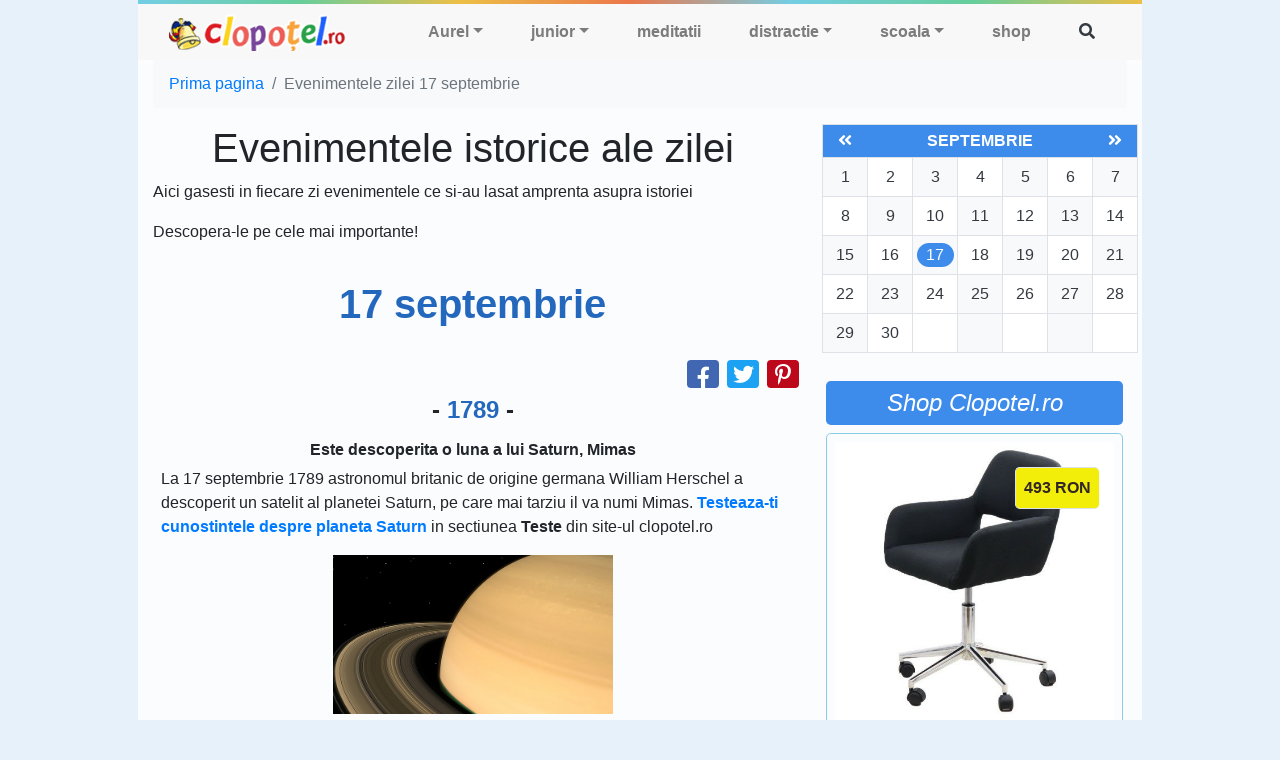

--- FILE ---
content_type: text/html; charset=ISO-8859-2
request_url: https://www.clopotel.ro/evenimentele-zilei/17-septembrie
body_size: 7805
content:

<!doctype html>
<html lang="ro" class="no-js">

<head>
	<meta charset="utf-8">
	<meta name="viewport" content="width=device-width, initial-scale=1.0">

	<title>17 septembrie - Evenimentele istorice ale zilei</title>
	<meta name="description" content="17 septembrie - Evenimentele istorice ale zilei - evenimente ce si-au lasat amprenta asupra istoriei" />
	<meta name="keywords" content="clopotel.ro" />

	<meta name="msapplication-config" content="https://www.clopotel.ro/evenimentele-zilei/assets/img/site/favicons/browserconfig.xml">
	<meta name="theme-color" content="#3d8beb">

	<!-- Favicons -->
	<link rel="apple-touch-icon" href="https://www.clopotel.ro/evenimentele-zilei/assets/img/site/favicons/apple-touch-icon.png" sizes="180x180">
	<link rel="icon" href="https://www.clopotel.ro/evenimentele-zilei/assets/img/site/favicons/favicon-32x32.png" sizes="32x32" type="image/png">
	<link rel="icon" href="https://www.clopotel.ro/evenimentele-zilei/assets/img/site/favicons/favicon-16x16.png" sizes="16x16" type="image/png">
	<link rel="manifest" href="https://www.clopotel.ro/evenimentele-zilei/assets/img/site/favicons/manifest.json">
	<link rel="icon" href="https://www.clopotel.ro/evenimentele-zilei/assets/img/site/favicons/favicon.ico">

	<script async src="https://securepubads.g.doubleclick.net/tag/js/gpt.js"></script>
<script>
    window.googletag = window.googletag || { cmd: [] };
    var interstitial;
    var anchor;
    var leftSideRail;
    var rightSideRail;
    googletag.cmd.push(function() {
        anchor = googletag.defineOutOfPageSlot('/11453545/G1_Clopotel.ro/G1_Clopotel.ro_Anchor',googletag.enums.OutOfPageFormat.BOTTOM_ANCHOR);
        interstitial    = googletag.defineOutOfPageSlot('/11453545/G1_Clopotel.ro/G1_Clopotel.ro_Interstitial',googletag.enums.OutOfPageFormat.INTERSTITIAL);
        leftSideRail    = googletag.defineOutOfPageSlot('/11453545/G1_Clopotel.ro/G1_Clopotel.ro_LeftSideRail', googletag.enums.OutOfPageFormat.LEFT_SIDE_RAIL);
        rightSideRail   = googletag.defineOutOfPageSlot('/11453545/G1_Clopotel.ro/G1_Clopotel.ro_RightSideRail', googletag.enums.OutOfPageFormat.RIGHT_SIDE_RAIL);

        if (anchor) {anchor.addService(googletag.pubads());}
        if (interstitial) {interstitial.addService(googletag.pubads());}
        if (leftSideRail) leftSideRail.addService(googletag.pubads());
        if (rightSideRail) rightSideRail.addService(googletag.pubads());

        googletag.pubads().enableSingleRequest();
        googletag.pubads().collapseEmptyDivs();
        googletag.pubads().setCentering(true);
        googletag.enableServices();
    });
</script>

	<meta property="og:url" content="https://www.clopotel.ro/evenimentele-zilei/17-septembrie" />
<meta property="og:type" content="website" />
<meta property="og:title" content="17 septembrie - Evenimentele istorice ale zilei" />
<meta property="og:description" content="17 septembrie - Evenimentele istorice ale zilei - evenimente ce si-au lasat amprenta asupra istoriei" />
<meta property="og:image" content="https://www.clopotel.ro/evenimentele-zilei/assets/img/no-image.png" />

	<script>document.documentElement.classList.remove("no-js");</script>

	<link href="https://www.clopotel.ro/evenimentele-zilei/assets/css/bootstrap.min.css" rel="stylesheet" media="screen" />

	<link rel="preload" as="font" href="https://www.clopotel.ro/evenimentele-zilei/assets/webfonts/fa-solid-900.woff2" type="font/woff2" crossorigin="anonymous" />
	<link rel="preload" as="font" href="https://www.clopotel.ro/evenimentele-zilei/assets/webfonts/fa-brands-400.woff2" type="font/woff2" crossorigin="anonymous" />
	<link href="https://www.clopotel.ro/evenimentele-zilei/assets/css/fontawesome_site.min.css?v=1" rel="stylesheet" media="screen" />
	
	<!-- Custom styles for this template -->
	<link href="https://www.clopotel.ro/evenimentele-zilei/assets/css/site.css?v=2" rel="stylesheet">
		
	<link rel="preconnect" href="https://www.google-analytics.com" />
<link rel="preconnect" href="https://ajax.googleapis.com" />
<!-- Global site tag (gtag.js) - Google Analytics -->
<script async src="https://www.googletagmanager.com/gtag/js?id=G-7VSKSPFLN6"></script>
<script>
	window.dataLayer = window.dataLayer || [];
	function gtag(){dataLayer.push(arguments);}
	gtag('js', new Date());

	gtag('config', 'G-7VSKSPFLN6');
</script>
<meta name="google-site-verification" content="5ICeeHW1wzQxOv6KlKhIJl2nVKlswQjditb282ocefc" />
</head>
<body>


	    <!-- /11453545/G1_Clopotel.ro/G1_Clopotel.ro_Branding OLD -->
    <div id="div-gpt-ad-1630656695641-0" style="margin:auto; width:1004px;">
	<script>
	    googletag.cmd.push(function() {
		googletag.defineSlot('/11453545/G1_Clopotel.ro/G1_Clopotel.ro_Branding', [1004, 1], 'div-gpt-ad-1630656695641-0').addService(googletag.pubads());
		googletag.display('div-gpt-ad-1630656695641-0');
	    });
	</script>
    </div>
	<div class="min-h-60p container-navbar-to-sticky">
		<div class="container site-width navbar-to-sticky">
			<div class="row color-bar"></div>
			<nav class="navbar navbar-expand-lg navbar-light">
				<a class="navbar-brand" href="https://www.clopotel.ro/" title="clopotel.ro">clopotel.ro</a>
				<button class="navbar-toggler" type="button" data-toggle="collapse" data-target="#navbarNav" aria-controls="navbarNav" aria-expanded="false" aria-label="Toggle navigation">
					<span class="navbar-toggler-icon"></span>
				</button>
				<div class="collapse navbar-collapse" id="navbarNav">
					<ul class="navbar-nav ml-auto" id="navAccordion"><li class="nav-item mr-xl-3 "><a class="nav-link shadow-none px-3 font-weight-bold text-black mr-3 mr-lg-0 dropdown-toggle collapsed" href="#collapseMenu1" title="Aurel"  data-toggle="collapse" role="button" aria-expanded="false" aria-controls="collapseMenu1">Aurel</a><div class="position-lg-absolute w-100 collapse" id="collapseMenu1" style="background-color: #edbf47;z-index: 100;left: 0;" data-parent="#navAccordion"><div class="container"><div class="row w-100 py-lg-2"><div class="col-12 col-lg-3 d-flex my-2 my-lg-3"><a class="text-white" href="https://www.clopotel.ro/jurnal/aurel.php" title="Lumea lui Aurel">Lumea lui Aurel</a></div><div class="col-12 col-lg-3 d-flex my-2 my-lg-3"><a class="text-white" href="https://www.clopotel.ro/intrebari-si-raspunsuri/" title="Intrebari si raspunsuri">Intrebari si raspunsuri</a></div><div class="col-12 col-lg-3 d-flex my-2 my-lg-3"><a class="text-white" href="https://www.clopotel.ro/stiri/" title="Afla ca sa stii">Afla ca sa stii</a></div><div class="col-12 col-lg-3 d-flex my-2 my-lg-3"><a class="text-white" href="https://www.clopotel.ro/pentru_scoala/diplome_modele/diplome/" title="Diplome si orare">Diplome si orare</a></div></div></div></div></li><li class="nav-item mr-xl-3 "><a class="nav-link shadow-none px-3 font-weight-bold text-black mr-3 mr-lg-0 dropdown-toggle collapsed" href="#collapseMenu2" title="junior"  data-toggle="collapse" role="button" aria-expanded="false" aria-controls="collapseMenu2">junior</a><div class="position-lg-absolute w-100 collapse" id="collapseMenu2" style="background-color: #ec774b;z-index: 100;left: 0;" data-parent="#navAccordion"><div class="container"><div class="row w-100 py-lg-2"><div class="col-12 col-lg-3 d-flex my-2 my-lg-3"><a class="text-white" href="https://junior.clopotel.ro/" title="Prima pagina">Prima pagina</a></div><div class="col-12 col-lg-3 d-flex my-2 my-lg-3"><a class="text-white" href="https://junior.clopotel.ro/jocuri-pentru-copii/" title="Jocuri">Jocuri</a></div><div class="col-12 col-lg-3 d-flex my-2 my-lg-3"><a class="text-white" href="https://junior.clopotel.ro/teste/" title="Teste">Teste</a></div><div class="col-12 col-lg-3 d-flex my-2 my-lg-3"><a class="text-white" href="https://junior.clopotel.ro/planse-de-colorat/" title="Planse de colorat">Planse de colorat</a></div></div></div></div></li><li class="nav-item mr-xl-3 "><a class="nav-link shadow-none px-3 font-weight-bold text-black mr-3 mr-lg-0 " href="https://www.clopotel.ro/meditatii-online/" title="meditatii" >meditatii</a></li><li class="nav-item mr-xl-3 "><a class="nav-link shadow-none px-3 font-weight-bold text-black mr-3 mr-lg-0 dropdown-toggle collapsed" href="#collapseMenu4" title="distractie"  data-toggle="collapse" role="button" aria-expanded="false" aria-controls="collapseMenu4">distractie</a><div class="position-lg-absolute w-100 collapse" id="collapseMenu4" style="background-color: #e16c6c;z-index: 100;left: 0;" data-parent="#navAccordion"><div class="container"><div class="row w-100 py-lg-2"><div class="col-12 col-lg-3 d-flex my-2 my-lg-3"><a class="text-white" href="https://www.clopotel.ro/fun/chestii_distractive.html" title="Chestii distractive">Prima pagina</a></div><div class="col-12 col-lg-3 d-flex my-2 my-lg-3"><a class="text-white" href="https://www.clopotel.ro/funny/teste/teste-online" title="Teste">Teste</a></div><div class="col-12 col-lg-3 d-flex my-2 my-lg-3"><a class="text-white" href="https://jocuri.clopotel.ro/" title="jocuri">Jocuri</a></div><div class="col-12 col-lg-3 d-flex my-2 my-lg-3"><a class="text-white" href="https://www.clopotel.ro/utile/horoscop/temperamentul_copiilor.html" title="Horoscop">Horoscop</a></div><div class="col-12 col-lg-3 d-flex my-2 my-lg-3"><a class="text-white" href="https://www.clopotel.ro/fun/bancuri.html" title="Bancuri">Bancuri</a></div><div class="col-12 col-lg-3 d-flex my-2 my-lg-3"><a class="text-white" href="https://www.clopotel.ro/fun/ghicitori.html" title="Ghicitori">Ghicitori</a></div><div class="col-12 col-lg-3 d-flex my-2 my-lg-3"><a class="text-white" href="https://www.clopotel.ro/fun/perle.html" title="Perle">Perle</a></div><div class="col-12 col-lg-3 d-flex my-2 my-lg-3"><a class="text-white" href="https://www.clopotel.ro/utile/film/filme.html" title="Cinema">Cinema</a></div><div class="col-12 col-lg-3 d-flex my-2 my-lg-3"><a class="text-white" href="https://www.clopotel.ro/fun/basme_si_povesti.html" title="Basme si povesti">Basme si povesti</a></div><div class="col-12 col-lg-3 d-flex my-2 my-lg-3"><a class="text-white" href="https://www.clopotel.ro/educatie/de-capul-tau.html" title="De Capul Tau">De Capul Tau</a></div><div class="col-12 col-lg-3 d-flex my-2 my-lg-3"><a class="text-white" href="https://www.clopotel.ro/vedete/" title="Vedete">Vedete</a></div><div class="col-12 col-lg-3 d-flex my-2 my-lg-3"><a class="text-white" href="https://www.clopotel.ro/utile/pietre/pietre_pretioase.html" title="Pietre pretioase">Pietre pretioase</a></div></div></div></div></li><li class="nav-item mr-xl-3 "><a class="nav-link shadow-none px-3 font-weight-bold text-black mr-3 mr-lg-0 dropdown-toggle collapsed" href="#collapseMenu5" title="scoala"  data-toggle="collapse" role="button" aria-expanded="false" aria-controls="collapseMenu5">scoala</a><div class="position-lg-absolute w-100 collapse" id="collapseMenu5" style="background-color: #6fc191;z-index: 100;left: 0;" data-parent="#navAccordion"><div class="container"><div class="row w-100 py-lg-2"><div class="col-12 col-lg-3 d-flex my-2 my-lg-3"><a class="text-white" href="https://referat.clopotel.ro/" title="Referate">Referate</a></div><div class="col-12 col-lg-3 d-flex my-2 my-lg-3"><a class="text-white" href="https://www.clopotel.ro/utile/news/stiri.html" title="Stiri Educatie">Stiri Educatie</a></div><div class="col-12 col-lg-3 d-flex my-2 my-lg-3"><a class="text-white" href="https://www.clopotel.ro/evenimentele-zilei/" title="Evenimente istorice" rel="nofollow">Evenimente istorice</a></div><div class="col-12 col-lg-3 d-flex my-2 my-lg-3"><a class="text-white" href="https://www.clopotel.ro/enciclopedia/index_enciclopedie.html" title="Enciclopedie">Enciclopedie</a></div><div class="col-12 col-lg-3 d-flex my-2 my-lg-3"><a class="text-white" href="https://www.clopotel.ro/utile/dictionar/index_ro.html" title="Dictionar ilustrat">Dictionar ilustrat</a></div><div class="col-12 col-lg-3 d-flex my-2 my-lg-3"><a class="text-white" href="https://www.clopotel.ro/educatie/dictionar/dictionar.php" title="Dictionar Rom-Eng">Dictionar Rom-Eng</a></div><div class="col-12 col-lg-3 d-flex my-2 my-lg-3"><a class="text-white" href="https://www.clopotel.ro/fun/basme_si_povesti.html" title="Basme si povesti">Basme si povesti</a></div><div class="col-12 col-lg-3 d-flex my-2 my-lg-3"><a class="text-white" href="https://www.clopotel.ro/pentru_scoala/diplome_modele/diplome/" title="Diplome si orare">Diplome si orare</a></div><div class="col-12 col-lg-3 d-flex my-2 my-lg-3"><a class="text-white" href="https://www.clopotel.ro/educatie/o_pastila_de_bun_simt.html" title="O Pastila de Bun Simt">O Pastila de Bun Simt</a></div><div class="col-12 col-lg-3 d-flex my-2 my-lg-3"><a class="text-white" href="https://www.clopotel.ro/intrebari-si-raspunsuri/" title="Intrebari si raspunsuri">Intrebari si raspunsuri</a></div><div class="col-12 col-lg-3 d-flex my-2 my-lg-3"><a class="text-white" href="https://www.clopotel.ro/edu/invatamant/Evaluare_Nationala/" title="Evaluare Nationala">Evaluare Nationala</a></div><div class="col-12 col-lg-3 d-flex my-2 my-lg-3"><a class="text-white" href="https://www.clopotel.ro/edu/invatamant/Bacalaureat/" title="Bacalaureat">Bacalaureat</a></div><div class="col-12 col-lg-3 d-flex my-2 my-lg-3"><a class="text-white" href="https://www.clopotel.ro/edu/poezii.html" title="Poezii">Poezii</a></div></div></div></div></li><li class="nav-item mr-xl-3 "><a class="nav-link shadow-none px-3 font-weight-bold text-black mr-3 mr-lg-0 " href="https://shop.clopotel.ro/" title="shop" >shop</a></li><li class="nav-item dropdown"><a class="nav-link rounded-top px-3 font-weight-bold d-none d-lg-block" id="navbarSearch" role="button" data-toggle="dropdown" aria-haspopup="true" aria-expanded="false" href="#" title="Cautare"><i class="fas fa-search text-dark"></i></a><div class="dropdown-menu m-0 border-0 p-1 min-w-250p d-block d-lg-show bg-white gray-shadow" id="navbarSearchContent" aria-labelledby="navbarSearch"><form method="get" action="https://www.clopotel.ro/special/index.php" id="nav_search"><input type="hidden" name="module" value="custom_search" /><input type="hidden" name="cx" value="016416123230758974870:sfvjpqgof3s" /><input type="hidden" name="cof" value="FORID:11" /><input type="hidden" name="ie" value="UTF-8" /><div class="input-group min-w-250p"><input type="text" class="form-control border-0" name="q" placeholder="Cauta in site ..." aria-label="Cauta in site ..." aria-describedby="button-addon-search" required="required" minlength="3" pattern="[a-zA-Z 0-9~%.:_\-]{3,}" /><div class="input-group-append" id="button-addon-search"><button type="submit" class="btn btn-light" name="search_submit"><i class="fas fa-search text-dark"></i></button></div></div></form></div></li></ul>				</div>
			</nav>
		</div>
	</div>

	<div id='div-gpt-ad-1690798975195-0' style='width: 970px; height: 250px; margin:auto;'>
    <script>
        googletag.cmd.push(function() {
    	    googletag.defineSlot('/11453545/G1_Clopotel.ro/G1_Clopotel.ro_Billboard', [970, 250], 'div-gpt-ad-1690798975195-0').addService(googletag.pubads());
            googletag.display('div-gpt-ad-1690798975195-0');
        });
    </script>
</div>
	<div class="container site-width bg-translucent-8"><div class="row"><div class="col-12">
<nav aria-label="breadcrumb">
	<ol class="breadcrumb bg-light" itemscope itemtype="https://schema.org/BreadcrumbList">
			<li class="breadcrumb-item" itemprop="itemListElement" itemscope itemtype="https://schema.org/ListItem"><a href="https://www.clopotel.ro/" itemprop="item"><span itemprop="name">Prima pagina</span><meta itemprop="position" content="1" /></a></li>
			<li class="breadcrumb-item active" aria-current="page" itemprop="itemListElement" itemscope itemtype="https://schema.org/ListItem"><span itemprop="name">Evenimentele zilei 17 septembrie</span><meta itemprop="position" content="2" /></li>
		</ol>
</nav>
</div></div>
<main role="main">
	<div class="row ">
		<div class="col-12 d-block d-lg-none">
			<table class="table table-sm table-bordered">
	<thead>
		<tr>
			<th class="text-center bg-light-blue border-0 text-white">
				<a href="https://www.clopotel.ro/evenimentele-zilei/1-august" title="Evenimentele zilei - 31 august">
					<i class="fas fa-angle-double-left text-white"></i>
				</a>
			</th>
			<th class="text-center bg-light-blue border-0 text-white" colspan="5">SEPTEMBRIE</th>
			<th class="text-center bg-light-blue border-0 text-white">
				<a href="https://www.clopotel.ro/evenimentele-zilei/1-octombrie" title="Evenimentele zilei - 1 octombrie">
					<i class="fas fa-angle-double-right text-white"></i>
				</a>
			</th>
		</tr>
	</thead>
	<tbody>
		<tr>
		<td class="p-0 text-center bg-light"><a class="btn btn-link text-dark" href="https://www.clopotel.ro/evenimentele-zilei/1-septembrie" title="Evenimentele zilei - 1 septembrie">1</a></td><td class="p-0 text-center bg-white"><a class="btn btn-link text-dark" href="https://www.clopotel.ro/evenimentele-zilei/2-septembrie" title="Evenimentele zilei - 2 septembrie">2</a></td><td class="p-0 text-center bg-light"><a class="btn btn-link text-dark" href="https://www.clopotel.ro/evenimentele-zilei/3-septembrie" title="Evenimentele zilei - 3 septembrie">3</a></td><td class="p-0 text-center bg-white"><a class="btn btn-link text-dark" href="https://www.clopotel.ro/evenimentele-zilei/4-septembrie" title="Evenimentele zilei - 4 septembrie">4</a></td><td class="p-0 text-center bg-light"><a class="btn btn-link text-dark" href="https://www.clopotel.ro/evenimentele-zilei/5-septembrie" title="Evenimentele zilei - 5 septembrie">5</a></td><td class="p-0 text-center bg-white"><a class="btn btn-link text-dark" href="https://www.clopotel.ro/evenimentele-zilei/6-septembrie" title="Evenimentele zilei - 6 septembrie">6</a></td><td class="p-0 text-center bg-light"><a class="btn btn-link text-dark" href="https://www.clopotel.ro/evenimentele-zilei/7-septembrie" title="Evenimentele zilei - 7 septembrie">7</a></td></tr><tr><td class="p-0 text-center bg-white"><a class="btn btn-link text-dark" href="https://www.clopotel.ro/evenimentele-zilei/8-septembrie" title="Evenimentele zilei - 8 septembrie">8</a></td><td class="p-0 text-center bg-light"><a class="btn btn-link text-dark" href="https://www.clopotel.ro/evenimentele-zilei/9-septembrie" title="Evenimentele zilei - 9 septembrie">9</a></td><td class="p-0 text-center bg-white"><a class="btn btn-link text-dark" href="https://www.clopotel.ro/evenimentele-zilei/10-septembrie" title="Evenimentele zilei - 10 septembrie">10</a></td><td class="p-0 text-center bg-light"><a class="btn btn-link text-dark" href="https://www.clopotel.ro/evenimentele-zilei/11-septembrie" title="Evenimentele zilei - 11 septembrie">11</a></td><td class="p-0 text-center bg-white"><a class="btn btn-link text-dark" href="https://www.clopotel.ro/evenimentele-zilei/12-septembrie" title="Evenimentele zilei - 12 septembrie">12</a></td><td class="p-0 text-center bg-light"><a class="btn btn-link text-dark" href="https://www.clopotel.ro/evenimentele-zilei/13-septembrie" title="Evenimentele zilei - 13 septembrie">13</a></td><td class="p-0 text-center bg-white"><a class="btn btn-link text-dark" href="https://www.clopotel.ro/evenimentele-zilei/14-septembrie" title="Evenimentele zilei - 14 septembrie">14</a></td></tr><tr><td class="p-0 text-center bg-light"><a class="btn btn-link text-dark" href="https://www.clopotel.ro/evenimentele-zilei/15-septembrie" title="Evenimentele zilei - 15 septembrie">15</a></td><td class="p-0 text-center bg-white"><a class="btn btn-link text-dark" href="https://www.clopotel.ro/evenimentele-zilei/16-septembrie" title="Evenimentele zilei - 16 septembrie">16</a></td><td class="p-0 text-center bg-light" style="vertical-align:middle"><span class="badge badge-pill badge-secondary bg-light-blue font-weight-normal" style="font-size: 100%">17</span></td><td class="p-0 text-center bg-white"><a class="btn btn-link text-dark" href="https://www.clopotel.ro/evenimentele-zilei/18-septembrie" title="Evenimentele zilei - 18 septembrie">18</a></td><td class="p-0 text-center bg-light"><a class="btn btn-link text-dark" href="https://www.clopotel.ro/evenimentele-zilei/19-septembrie" title="Evenimentele zilei - 19 septembrie">19</a></td><td class="p-0 text-center bg-white"><a class="btn btn-link text-dark" href="https://www.clopotel.ro/evenimentele-zilei/20-septembrie" title="Evenimentele zilei - 20 septembrie">20</a></td><td class="p-0 text-center bg-light"><a class="btn btn-link text-dark" href="https://www.clopotel.ro/evenimentele-zilei/21-septembrie" title="Evenimentele zilei - 21 septembrie">21</a></td></tr><tr><td class="p-0 text-center bg-white"><a class="btn btn-link text-dark" href="https://www.clopotel.ro/evenimentele-zilei/22-septembrie" title="Evenimentele zilei - 22 septembrie">22</a></td><td class="p-0 text-center bg-light"><a class="btn btn-link text-dark" href="https://www.clopotel.ro/evenimentele-zilei/23-septembrie" title="Evenimentele zilei - 23 septembrie">23</a></td><td class="p-0 text-center bg-white"><a class="btn btn-link text-dark" href="https://www.clopotel.ro/evenimentele-zilei/24-septembrie" title="Evenimentele zilei - 24 septembrie">24</a></td><td class="p-0 text-center bg-light"><a class="btn btn-link text-dark" href="https://www.clopotel.ro/evenimentele-zilei/25-septembrie" title="Evenimentele zilei - 25 septembrie">25</a></td><td class="p-0 text-center bg-white"><a class="btn btn-link text-dark" href="https://www.clopotel.ro/evenimentele-zilei/26-septembrie" title="Evenimentele zilei - 26 septembrie">26</a></td><td class="p-0 text-center bg-light"><a class="btn btn-link text-dark" href="https://www.clopotel.ro/evenimentele-zilei/27-septembrie" title="Evenimentele zilei - 27 septembrie">27</a></td><td class="p-0 text-center bg-white"><a class="btn btn-link text-dark" href="https://www.clopotel.ro/evenimentele-zilei/28-septembrie" title="Evenimentele zilei - 28 septembrie">28</a></td></tr><tr><td class="p-0 text-center bg-light"><a class="btn btn-link text-dark" href="https://www.clopotel.ro/evenimentele-zilei/29-septembrie" title="Evenimentele zilei - 29 septembrie">29</a></td><td class="p-0 text-center bg-white"><a class="btn btn-link text-dark" href="https://www.clopotel.ro/evenimentele-zilei/30-septembrie" title="Evenimentele zilei - 30 septembrie">30</a></td><td class="text-center bg-white"></td><td class="text-center bg-light"></td><td class="text-center bg-white"></td><td class="text-center bg-light"></td><td class="text-center bg-white"></td>		</tr>
	</tbody>
</table>		</div>
	</div>
	<div class="row">
		<div class="col-lg-8 mb-5">
			<div class="row pb-3 mb-1">
				<div class="col-12">
					<h4 class="text-center h1">Evenimentele istorice ale zilei</h4>
					<p>Aici gasesti in fiecare zi evenimentele ce si-au lasat amprenta asupra istoriei</p>
					<p>Descopera-le pe cele mai importante!</p>
				</div>
			</div>
			
			<div class="row px-2">
				<div class="col-12 mb-4">
					<h1 class="text-center font-weight-bold color-light-blue">17 septembrie</h1>
				</div>
				<div class="col-12">
							<div class="row justify-content-end mb-2">
					<a class="h4 rounded d-inline-block text-center mb-0 ml-2 js-open-window" style="background-color: #4267B2;width: 2rem;"
	href="https://facebook.com/sharer/sharer.php?u=https%3A%2F%2Fwww.clopotel.ro%2Fevenimentele-zilei%2F17-septembrie"
	title="Facebook - Share" target="_blank" rel="noopener">
	<i class="fab fa-facebook-f fa-sm text-white" style="vertical-align: bottom;"></i>
</a>
<a class="h4 rounded d-inline-block text-center mb-0 ml-2 js-open-window" style="background-color: #1DA1F2;width: 2rem;"
	href="https://twitter.com/intent/tweet?via=Clopotelro&amp;text=17+septembrie&amp;url=https%3A%2F%2Fwww.clopotel.ro%2Fevenimentele-zilei%2F17-septembrie"
	title="Twitter - Share" target="_blank" rel="noopener">
	<i class="fab fa-twitter fa-sm text-white"></i>
</a>
<a class="h4 rounded d-inline-block text-center mb-0 ml-2 js-open-window" style="background-color: #BD081C;width: 2rem;"
	href="https://pinterest.com/pin/create/button/?url=https%3A%2F%2Fwww.clopotel.ro%2Fevenimentele-zilei%2F17-septembrie&amp;description=17+septembrie"
	title="Pinterest - Share" target="_blank" rel="noopener">
	<i class="fab fa-pinterest-p fa-sm text-white"></i>
</a>				</div>
									<h2 class="text-center font-weight-bold h4 mb-3">- <span class="color-light-blue">1789</span> -</h2>
								<div class="mb-5">
						<h3 class="text-center font-weight-bold h6">Este descoperita o luna a lui Saturn, Mimas</h3>
			<div><p>La 17 septembrie 1789 astronomul britanic de origine germana William Herschel a descoperit un satelit al planetei Saturn, pe care mai tarziu il va numi Mimas. <a title="Test: Saturn" href="https://www.clopotel.ro/funny/teste/Teste_cultura_generala/Test_de_cultura_generala_Saturn-32464" target="_blank" rel="noopener"><strong>Testeaza-ti cunostintele despre planeta Saturn</strong></a> in sectiunea <strong>Teste</strong> din site-ul clopotel.ro</p>
<p style="text-align: center;"><img src="https://www.clopotel.ro/_files/datafiles/teste/imgs/32464_images.jpg" alt="Saturn" width="280" height="159" /></p></div>					</div>
							</div>
			</div>
					<div class="row d-md-none mb-2 p-0" style="margin-left: -15px;">
			<div class="d-flex flex-column justify-content-center mx-auto mb-2 text-center w-100">
	
	</div>
					</div>
			<div class="row px-2">
				<div class="col-12">
										</div>
				<div class="col-12">
								<h2 class="text-center font-weight-bold h4 mb-3">- <span class="color-light-blue">1823</span> -</h2>
								<div class="mb-5">
						<h3 class="text-center font-weight-bold h6">Se stinge din viata Gheorghe Lazar</h3>
			<div><p>La 17 septembrie 1823 trece in nefiinta Gheorghe Lazar, pedagog, teolog, traducator si inginer roman, considerat fondatorul invatamantului in limba romana din Tara Romaneasca (in 1818 a infiintat in Bucuresti prima scoala cu predare &icirc;n limba romana, Scoala de la Sfantul Sava).&nbsp;</p></div>					</div>
										</div>
				<div class="col-12">
								<h2 class="text-center font-weight-bold h4 mb-3">- <span class="color-light-blue">1939</span> -</h2>
								<div class="mb-5">
						<h3 class="text-center font-weight-bold h6">Primul om care a alergat 10.000 de metri in mai putin de 30 de minute</h3>
			<div><p>La 17 septembrie 1939 finlandezul Taisto Maki devine primul om care a alergat 10.000 de metri (10 kilometri) in mai putin de 30 de minute, mai exact: 29:52.6</p></div>					</div>
										<div class="row justify-content-end mb-2">
					<a class="h4 rounded d-inline-block text-center mb-0 ml-2 js-open-window" style="background-color: #4267B2;width: 2rem;"
	href="https://facebook.com/sharer/sharer.php?u=https%3A%2F%2Fwww.clopotel.ro%2Fevenimentele-zilei%2F17-septembrie"
	title="Facebook - Share" target="_blank" rel="noopener">
	<i class="fab fa-facebook-f fa-sm text-white" style="vertical-align: bottom;"></i>
</a>
<a class="h4 rounded d-inline-block text-center mb-0 ml-2 js-open-window" style="background-color: #1DA1F2;width: 2rem;"
	href="https://twitter.com/intent/tweet?via=Clopotelro&amp;text=17+septembrie&amp;url=https%3A%2F%2Fwww.clopotel.ro%2Fevenimentele-zilei%2F17-septembrie"
	title="Twitter - Share" target="_blank" rel="noopener">
	<i class="fab fa-twitter fa-sm text-white"></i>
</a>
<a class="h4 rounded d-inline-block text-center mb-0 ml-2 js-open-window" style="background-color: #BD081C;width: 2rem;"
	href="https://pinterest.com/pin/create/button/?url=https%3A%2F%2Fwww.clopotel.ro%2Fevenimentele-zilei%2F17-septembrie&amp;description=17+septembrie"
	title="Pinterest - Share" target="_blank" rel="noopener">
	<i class="fab fa-pinterest-p fa-sm text-white"></i>
</a>				</div>
								</div>
			</div>
			<div class="row px-2">
				<div class="col-12 col-md-6 mb-4 text-center">
										<a class="btn btn-link color-light-blue" href="https://www.clopotel.ro/evenimentele-zilei/16-septembrie" title="Evenimentele zilei - 16 septembrie">
						<i class="fas fa-angle-double-left"></i>
						16 septembrie					</a>
				</div>
				<div class="col-12 col-md-6 mb-4 text-center">
										<a class="btn btn-link color-light-blue" href="https://www.clopotel.ro/evenimentele-zilei/18-septembrie" title="Evenimentele zilei - 18 septembrie">
						18 septembrie						<i class="fas fa-angle-double-right"></i>
					</a>
				</div>
			</div>
		</div>
		
		<aside class="col-md-6 mx-md-auto col-lg-4">
	<div class="row"><div class="col-12 d-none d-lg-block"><table class="table table-sm table-bordered">
	<thead>
		<tr>
			<th class="text-center bg-light-blue border-0 text-white">
				<a href="https://www.clopotel.ro/evenimentele-zilei/1-august" title="Evenimentele zilei - 31 august">
					<i class="fas fa-angle-double-left text-white"></i>
				</a>
			</th>
			<th class="text-center bg-light-blue border-0 text-white" colspan="5">SEPTEMBRIE</th>
			<th class="text-center bg-light-blue border-0 text-white">
				<a href="https://www.clopotel.ro/evenimentele-zilei/1-octombrie" title="Evenimentele zilei - 1 octombrie">
					<i class="fas fa-angle-double-right text-white"></i>
				</a>
			</th>
		</tr>
	</thead>
	<tbody>
		<tr>
		<td class="p-0 text-center bg-light"><a class="btn btn-link text-dark" href="https://www.clopotel.ro/evenimentele-zilei/1-septembrie" title="Evenimentele zilei - 1 septembrie">1</a></td><td class="p-0 text-center bg-white"><a class="btn btn-link text-dark" href="https://www.clopotel.ro/evenimentele-zilei/2-septembrie" title="Evenimentele zilei - 2 septembrie">2</a></td><td class="p-0 text-center bg-light"><a class="btn btn-link text-dark" href="https://www.clopotel.ro/evenimentele-zilei/3-septembrie" title="Evenimentele zilei - 3 septembrie">3</a></td><td class="p-0 text-center bg-white"><a class="btn btn-link text-dark" href="https://www.clopotel.ro/evenimentele-zilei/4-septembrie" title="Evenimentele zilei - 4 septembrie">4</a></td><td class="p-0 text-center bg-light"><a class="btn btn-link text-dark" href="https://www.clopotel.ro/evenimentele-zilei/5-septembrie" title="Evenimentele zilei - 5 septembrie">5</a></td><td class="p-0 text-center bg-white"><a class="btn btn-link text-dark" href="https://www.clopotel.ro/evenimentele-zilei/6-septembrie" title="Evenimentele zilei - 6 septembrie">6</a></td><td class="p-0 text-center bg-light"><a class="btn btn-link text-dark" href="https://www.clopotel.ro/evenimentele-zilei/7-septembrie" title="Evenimentele zilei - 7 septembrie">7</a></td></tr><tr><td class="p-0 text-center bg-white"><a class="btn btn-link text-dark" href="https://www.clopotel.ro/evenimentele-zilei/8-septembrie" title="Evenimentele zilei - 8 septembrie">8</a></td><td class="p-0 text-center bg-light"><a class="btn btn-link text-dark" href="https://www.clopotel.ro/evenimentele-zilei/9-septembrie" title="Evenimentele zilei - 9 septembrie">9</a></td><td class="p-0 text-center bg-white"><a class="btn btn-link text-dark" href="https://www.clopotel.ro/evenimentele-zilei/10-septembrie" title="Evenimentele zilei - 10 septembrie">10</a></td><td class="p-0 text-center bg-light"><a class="btn btn-link text-dark" href="https://www.clopotel.ro/evenimentele-zilei/11-septembrie" title="Evenimentele zilei - 11 septembrie">11</a></td><td class="p-0 text-center bg-white"><a class="btn btn-link text-dark" href="https://www.clopotel.ro/evenimentele-zilei/12-septembrie" title="Evenimentele zilei - 12 septembrie">12</a></td><td class="p-0 text-center bg-light"><a class="btn btn-link text-dark" href="https://www.clopotel.ro/evenimentele-zilei/13-septembrie" title="Evenimentele zilei - 13 septembrie">13</a></td><td class="p-0 text-center bg-white"><a class="btn btn-link text-dark" href="https://www.clopotel.ro/evenimentele-zilei/14-septembrie" title="Evenimentele zilei - 14 septembrie">14</a></td></tr><tr><td class="p-0 text-center bg-light"><a class="btn btn-link text-dark" href="https://www.clopotel.ro/evenimentele-zilei/15-septembrie" title="Evenimentele zilei - 15 septembrie">15</a></td><td class="p-0 text-center bg-white"><a class="btn btn-link text-dark" href="https://www.clopotel.ro/evenimentele-zilei/16-septembrie" title="Evenimentele zilei - 16 septembrie">16</a></td><td class="p-0 text-center bg-light" style="vertical-align:middle"><span class="badge badge-pill badge-secondary bg-light-blue font-weight-normal" style="font-size: 100%">17</span></td><td class="p-0 text-center bg-white"><a class="btn btn-link text-dark" href="https://www.clopotel.ro/evenimentele-zilei/18-septembrie" title="Evenimentele zilei - 18 septembrie">18</a></td><td class="p-0 text-center bg-light"><a class="btn btn-link text-dark" href="https://www.clopotel.ro/evenimentele-zilei/19-septembrie" title="Evenimentele zilei - 19 septembrie">19</a></td><td class="p-0 text-center bg-white"><a class="btn btn-link text-dark" href="https://www.clopotel.ro/evenimentele-zilei/20-septembrie" title="Evenimentele zilei - 20 septembrie">20</a></td><td class="p-0 text-center bg-light"><a class="btn btn-link text-dark" href="https://www.clopotel.ro/evenimentele-zilei/21-septembrie" title="Evenimentele zilei - 21 septembrie">21</a></td></tr><tr><td class="p-0 text-center bg-white"><a class="btn btn-link text-dark" href="https://www.clopotel.ro/evenimentele-zilei/22-septembrie" title="Evenimentele zilei - 22 septembrie">22</a></td><td class="p-0 text-center bg-light"><a class="btn btn-link text-dark" href="https://www.clopotel.ro/evenimentele-zilei/23-septembrie" title="Evenimentele zilei - 23 septembrie">23</a></td><td class="p-0 text-center bg-white"><a class="btn btn-link text-dark" href="https://www.clopotel.ro/evenimentele-zilei/24-septembrie" title="Evenimentele zilei - 24 septembrie">24</a></td><td class="p-0 text-center bg-light"><a class="btn btn-link text-dark" href="https://www.clopotel.ro/evenimentele-zilei/25-septembrie" title="Evenimentele zilei - 25 septembrie">25</a></td><td class="p-0 text-center bg-white"><a class="btn btn-link text-dark" href="https://www.clopotel.ro/evenimentele-zilei/26-septembrie" title="Evenimentele zilei - 26 septembrie">26</a></td><td class="p-0 text-center bg-light"><a class="btn btn-link text-dark" href="https://www.clopotel.ro/evenimentele-zilei/27-septembrie" title="Evenimentele zilei - 27 septembrie">27</a></td><td class="p-0 text-center bg-white"><a class="btn btn-link text-dark" href="https://www.clopotel.ro/evenimentele-zilei/28-septembrie" title="Evenimentele zilei - 28 septembrie">28</a></td></tr><tr><td class="p-0 text-center bg-light"><a class="btn btn-link text-dark" href="https://www.clopotel.ro/evenimentele-zilei/29-septembrie" title="Evenimentele zilei - 29 septembrie">29</a></td><td class="p-0 text-center bg-white"><a class="btn btn-link text-dark" href="https://www.clopotel.ro/evenimentele-zilei/30-septembrie" title="Evenimentele zilei - 30 septembrie">30</a></td><td class="text-center bg-white"></td><td class="text-center bg-light"></td><td class="text-center bg-white"></td><td class="text-center bg-light"></td><td class="text-center bg-white"></td>		</tr>
	</tbody>
</table></div></div><div class="d-flex flex-column justify-content-center mx-auto mb-2 text-center">
		
</div>
<div class="p-1 mb-2 position-relative">
	<h3 class="h4 font-italic text-white bg-light-blue p-2 rounded-lg text-center">Shop Clopotel.ro</h3>
	<div class="rounded-lg border border-light-blue p-2">
				<div class="position-relative">
					<img class="img-fluid max-h-150p lazy" loading="lazy" data-src="https://img.nichiduta.ro/produse/2026/01/Scaun-de-birou-OFF-380-negru-442319-0.jpg" alt="Scaun de birou tapitat cu catifea neagra Off 380" />
			<noscript>
				<img class="img-fluid max-h-150p" loading="lazy" src="https://img.nichiduta.ro/produse/2026/01/Scaun-de-birou-OFF-380-negru-442319-0.jpg" alt="Scaun de birou tapitat cu catifea neagra Off 380" />
			</noscript>
					<div class="position-absolute p-2 font-weight-bold border border-right-0 rounded-left rounded-lg" style="right: 15px;top: 25px;background-color: #f3ed0a;color: #322727">
				<span>493</span>
				<span>RON</span>
			</div>
			<a class="stretched-link h5 font-weight-bold" href="https://shop.clopotel.ro/Mobila/Scaun-de-birou-tapitat-cu-catifea-neagra-Off-380-ds320236" style="color: #322727" itemprop="url">Scaun de birou tapitat cu catifea neagra Off 380</a>
		</div>
		<a class="color-light-blue float-right" href="https://shop.clopotel.ro/">
			Vezi produse din shop			<i class="fas fa-angle-double-right"></i>
		</a>
		<div class="clearfix"></div>
	</div>
</div>
<div class="d-flex flex-column justify-content-center mx-auto mb-2 text-center">
		
</div>
<div class="p-1 mb-2 position-relative">
	<h3 class="h4 font-italic text-white bg-light-blue p-2 rounded-lg text-center mb-1">Stiati ca &hellip;</h3>
	<span class="img-sprite-menu-left sprite-aurel d-inline-block position-absolute" style="top:0;left:1rem;"></span>
	<div class="rounded-lg border border-light-blue p-2">
		<p>''Valurile Dunarii'' este valsul celebru compus romanul de origine sarba, Iosif Ivanovici. Compozitia s-a bucurat de-a lungul timpului de un succes enorm, incepand cu prima auditie, la Expozitia Universala din Paris, in anul 1889. A fost utilizata ca si coloana sonora in mai multe filme si reinterpretata ca ''The Anniversary Song'' in SUA.</p>

		<a class="color-light-blue float-right" href="https://www.clopotel.ro/funny/teste/Teste_muzica/Trivia_Quizzes_Muzicieni_celebri_care_au_facut_Romania_cunoscuta_prin_creatia_lor-52453">
			Afla mai mult			<i class="fas fa-angle-double-right"></i>
		</a>
		<div class="clearfix"></div>
	</div>
</div>
<div class="d-flex flex-column justify-content-center mx-auto mb-2 text-center">
		
</div>
<div class="p-1 mb-2 position-relative">
	<h3 class="h4 font-italic text-white bg-light-blue p-2 rounded-lg text-center">Bancul zilei</h3>
	<span class="img-sprite-menu-left sprite-aurel-joke d-inline-block position-absolute" style="top:0;left:1rem;"></span>
	<div class="rounded-lg border border-light-blue p-2">
		<p>Vorba din popor,<br />
<br />
Cine-i harnic si munceste multe lucruri ii lipseste.<br />
Cine fura de la stat... este putred de bogat!</p>

		<a class="color-light-blue float-right" href="https://www.clopotel.ro/fun/bancuri.html">
			Citeste mai mult			<i class="fas fa-angle-double-right"></i>
		</a>
		<div class="clearfix"></div>
	</div>
</div>
<div class="d-flex flex-column justify-content-center mx-auto mb-2 text-center">
	
</div>
<div class="p-1 mb-2 position-relative">
	<h3 class="h4 font-italic text-white bg-light-blue p-2 rounded-lg text-center">Horoscopul zilei</h3>
	<div class="rounded-lg border border-light-blue p-2">
		<div class="row">
			<div class="col-auto">
				<img class="rounded-circle lazy" loading="lazy" width="60" data-src="https://www.clopotel.ro/evenimentele-zilei/assets/img/zodiac/balanta.jpg" alt="Balanta" />
				<noscript>
					<img class="rounded-circle" loading="lazy" width="60" src="https://www.clopotel.ro/evenimentele-zilei/assets/img/zodiac/balanta.jpg" alt="Balanta" />
				</noscript>
			</div>
			<div class="col text-center">
				<p class="font-weight-bold mb-1">Balanta</p>
				<p class="mb-1">(22&nbsp;septembrie - 22&nbsp;octombrie)</p>
			</div>
		</div>
		<p>Sanatate <i class="fas fa-heartbeat text-danger"></i> <i class="fas fa-heartbeat text-danger"></i> <i class="fas fa-heartbeat text-danger"></i> <i class="fas fa-heartbeat text-danger"></i> <i class="fas fa-heartbeat text-danger"></i> <br />
Bani <i class="fas fa-money-bill-wave-alt text-success"></i> <i class="fas fa-money-bill-wave-alt text-success"></i> <i class="fas fa-money-bill-wave-alt text-success"></i> <i class="fas fa-money-bill-wave-alt text-success"></i> <br />
Dragoste <i class="fas fa-heart text-danger"></i> <i class="fas fa-heart text-danger"></i> <i class="fas fa-heart text-danger"></i> <i class="fas fa-heart text-danger"></i> <i class="fas fa-heart text-danger"></i> </p>

		<a class="color-light-blue float-right" href="https://www.clopotel.ro/utile/horoscop/horoscop.html">
			Vezi zodia ta			<i class="fas fa-angle-double-right"></i>
		</a>
		<div class="clearfix"></div>
	</div>
</div>
<div class="d-flex flex-column justify-content-center mx-auto mb-2 text-center">

	
</div>
</aside>	</div><!-- /.row -->
</main>
</div>
<footer class="container-fluid bg-dark">
	<div class="row color-bar"></div>
	<div class="container"></div>
	<div class="row bg-translucent-2"><div class="container site-width py-3"><div class="card-columns columns-4"><div class="card bg-transparent border-0"><div class="card-body pt-1 pb-0"><h4 class="card-title text-uppercase text-white mb-0"><a class="text-white" href="https://jocuri.clopotel.ro/" title="Jocuri online">Jocuri online</a></h4></div><ul class="list-group list-group-flush"><li class="list-group-item bg-transparent py-0 border-0"><hr class="line-small border-white ml-0" /></li><li class="list-group-item bg-transparent py-0 border-0"><a class="text-white" href="https://jocuri.clopotel.ro/Jocuri_Cu_Masini-112/" title="Jocuri cu masini">Jocuri cu masini</a></li><li class="list-group-item bg-transparent py-0 border-0"><a class="text-white" href="https://jocuri.clopotel.ro/Jocuri_Barbie-114/" title="Jocuri Barbie">Jocuri Barbie</a></li><li class="list-group-item bg-transparent py-0 border-0"><a class="text-white" href="https://jocuri.clopotel.ro/Jocuri_Fotbal-118/" title="Jocuri fotbal">Jocuri fotbal</a></li><li class="list-group-item bg-transparent py-0 border-0"><a class="text-white" href="https://jocuri.clopotel.ro/Jocuri_De_Gatit-117/" title="Jocuri de gatit">Jocuri de gatit</a></li><li class="list-group-item bg-transparent py-0 border-0"><a class="text-white" href="https://jocuri.clopotel.ro/Jocuri_Impuscaturi-14/" title="Jocuri cu impuscaturi">Jocuri cu impuscaturi</a></li></ul></div><div class="card bg-transparent border-0"><div class="card-body pt-1 pb-0"><h4 class="card-title text-uppercase text-white mb-0">Nume copii</h4></div><ul class="list-group list-group-flush"><li class="list-group-item bg-transparent py-0 border-0"><hr class="line-small border-white ml-0" /></li><li class="list-group-item bg-transparent py-0 border-0"><a class="text-white" href="https://www.copilul.ro/nume-baieti/" title="Nume de baieti" target="_blank" rel="noopener">Nume de baieti</a></li><li class="list-group-item bg-transparent py-0 border-0"><a class="text-white" href="https://www.copilul.ro/nume-fete/" title="Nume de fete" target="_blank" rel="noopener">Nume de fete</a></li></ul></div><div class="card bg-transparent border-0"><div class="card-body pt-1 pb-0"><h4 class="card-title text-uppercase text-white mb-0"><a class="text-white" href="https://www.clopotel.ro/funny/teste/teste-online" title="Teste Online">Teste Online</a></h4></div><ul class="list-group list-group-flush"><li class="list-group-item bg-transparent py-0 border-0"><hr class="line-small border-white ml-0" /></li><li class="list-group-item bg-transparent py-0 border-0"><a class="text-white" href="https://www.clopotel.ro/funny/teste/Teste_vedete-11" title="Teste Vedete">Teste Vedete</a></li><li class="list-group-item bg-transparent py-0 border-0"><a class="text-white" href="https://www.clopotel.ro/funny/teste/Teste_psihologice-2" title="Teste Psihologice">Teste Psihologice</a></li><li class="list-group-item bg-transparent py-0 border-0"><a class="text-white" href="https://www.clopotel.ro/funny/teste/Teste_cultura_generala-3" title="Teste Cultura Generala">Teste Cultura Generala</a></li><li class="list-group-item bg-transparent py-0 border-0"><a class="text-white" href="https://www.clopotel.ro/funny/teste/Teste_compatibilitate-6" title="Teste Compatibilitate">Teste Compatibilitate</a></li><li class="list-group-item bg-transparent py-0 border-0"><a class="text-white" href="https://www.clopotel.ro/funny/teste/Mini_teste-10" title="Mini-teste">Mini-teste</a></li><li class="list-group-item bg-transparent py-0 border-0"><a class="text-white" href="https://www.clopotel.ro/funny/teste/Teste_haioase-4" title="Teste Haioase">Teste Haioase</a></li><li class="list-group-item bg-transparent py-0 border-0"><a class="text-white" href="https://www.clopotel.ro/funny/teste/Teste_fete-7" title="Teste Fete">Teste Fete</a></li><li class="list-group-item bg-transparent py-0 border-0"><a class="text-white" href="https://www.clopotel.ro/funny/teste/Teste_baieti-9" title="Teste Baieti">Teste Baieti</a></li></ul></div><div class="card bg-transparent border-0"><div class="card-body pt-1 pb-0"><h4 class="card-title text-uppercase text-white mb-0">Link-uri utile</h4></div><ul class="list-group list-group-flush"><li class="list-group-item bg-transparent py-0 border-0"><hr class="line-small border-white ml-0" /></li><li class="list-group-item bg-transparent py-0 border-0"><a class="text-white" href="https://www.copilul.ro/educatie/" title="copilul.ro" target="_blank" rel="noopener">Materiale educative</a></li><li class="list-group-item bg-transparent py-0 border-0"><a class="text-white" href="http://www.laso.ro/" title="www.laso.ro - Programari La Saloane" target="_blank" rel="noopener">Programari saloane</a></li><li class="list-group-item bg-transparent py-0 border-0"><a class="text-white" href="http://carti.crestinortodox.ro/" title="Magazinul de Carte" target="_blank" rel="noopener">Magazinul de Carte</a></li></ul></div></div></div></div>	<div class="container site-width bg-dark">
	<div class="row">
		<div class="col-md-10 text-white pt-2">
			<p class="small">
				  <a class="text-white-50" href="#">Despre Clopotel.ro</a>
				| <a class="text-white-50" href="https://www.clopotel.ro/special/index.php?module=contact2">Publicitate</a>
				| <a class="text-white-50" href="https://www.clopotel.ro/utile/info/contact.html">Contact</a>
				| <a class="text-white-50" href="https://www.clopotel.ro/termeni_si_conditii.html">Termenii si conditii</a>
				| <a class="text-white-50" href="https://www.clopotel.ro/politica_de_confidentialitate.php">Politica de confidentialitate</a>
				| <a class="text-white-50" href="https://www.clopotel.ro/cookies.php">Politica de cookies</a>
				| <a class="text-white-50" href="https://www.clopotel.ro/sitemap.html">Sitemap</a>
			</p>
			<p class="small">
				&copy; 2001-2026 Clopotel.ro Toate drepturile rezervate.
			</p>
		</div>
	</div>
</div>
</footer>

<script src="https://code.jquery.com/jquery-3.5.1.slim.min.js" integrity="sha256-4+XzXVhsDmqanXGHaHvgh1gMQKX40OUvDEBTu8JcmNs=" crossorigin="anonymous"></script>
<script>window.jQuery || document.write('<script src="https://www.clopotel.ro/evenimentele-zilei/assets/js/jquery-3.5.1.slim.min.js"><\/script>')</script>
<script src="https://www.clopotel.ro/evenimentele-zilei/assets/js/bootstrap.bundle.min.js"></script>
<script src="https://www.clopotel.ro/evenimentele-zilei/assets/js/yall-2.2.1.min.js"></script>
<script src="https://www.clopotel.ro/evenimentele-zilei/assets/js/site.js?v=4"></script>


</body>
</html>

--- FILE ---
content_type: text/html; charset=utf-8
request_url: https://www.google.com/recaptcha/api2/aframe
body_size: 268
content:
<!DOCTYPE HTML><html><head><meta http-equiv="content-type" content="text/html; charset=UTF-8"></head><body><script nonce="X80hWRU_lpoKni3aND8F7Q">/** Anti-fraud and anti-abuse applications only. See google.com/recaptcha */ try{var clients={'sodar':'https://pagead2.googlesyndication.com/pagead/sodar?'};window.addEventListener("message",function(a){try{if(a.source===window.parent){var b=JSON.parse(a.data);var c=clients[b['id']];if(c){var d=document.createElement('img');d.src=c+b['params']+'&rc='+(localStorage.getItem("rc::a")?sessionStorage.getItem("rc::b"):"");window.document.body.appendChild(d);sessionStorage.setItem("rc::e",parseInt(sessionStorage.getItem("rc::e")||0)+1);localStorage.setItem("rc::h",'1769093744294');}}}catch(b){}});window.parent.postMessage("_grecaptcha_ready", "*");}catch(b){}</script></body></html>

--- FILE ---
content_type: text/css
request_url: https://www.clopotel.ro/evenimentele-zilei/assets/css/site.css?v=2
body_size: 1364
content:
.no-js .lazy {
	display: none;
}

body {
	background-color: #e7f1f9;
	margin: 0;
	padding: 0;
	font-family: Arial, Helvetica, sans-serif;
}

.navbar .navbar-brand {
	display: inline-block;
	width: 178px;
	height: 37px;
	background: url(../img/logo.png) no-repeat;
	background-size: auto;
	background-size: cover;
	text-indent: -9999px;
}
.navbar .navbar-collapse.show {
	max-height: 80vh;
	overflow-y: scroll;
}
.navbar .dropdown-menu {
	right: 0;
	left: auto;
}

.site-width {
	max-width: 1004px;
}

.bg-translucent-8 {
	background-color: #ffffff;
	background-color: rgba(255, 255, 255, 0.8);
}

.navbar-to-sticky {
	background:#f8f8f8;
	box-shadow:0 5px 0 0 rgba(255,255,255,0.36);
}

.border-light-blue {
    border-color: #88cbe5 !important;
}
.bg-light-blue {
	background-color: #3d8beb;
}
.color-light-blue {
	color: #2368bc;
}

.img-sprite-menu-left {
	background: url(../img/meniu_stanga_sprite.png) no-repeat top left;
}
.sprite-aurel {
	width: 33px;
	height: 59px;
	background-position: -21px -1325px;
}
.sprite-aurel-joke {
	width: 36px;
	height: 59px;
	background-position: -82px -1350px;
}

.line-small {
	width: 25px;
	border-width: 3px;
}

.card-columns.columns-4 {
	-webkit-column-count: auto;
	-moz-column-count: auto;
	column-count: auto;
}
@media only screen and (min-width: 576px) {
	.card-columns.columns-4 {
		-webkit-column-count: 2;
		-moz-column-count: 2;
		column-count: 2;
	}
}
@media only screen and (min-width: 768px) {
	.card-columns.columns-4 {
		-webkit-column-count: 3;
		-moz-column-count: 3;
		column-count: 3;
	}
}
@media only screen and (min-width: 992px) {
	.card-columns.columns-4 {
		-webkit-column-count: 4;
		-moz-column-count: 4;
		column-count: 4;
	}
}

.color-bar {
	height: 4px;
	background: #74cee4;
	background: -moz-linear-gradient(left, #74cee4 0%, #66ce9c 16%, #edbf47 32%, #ec774b 49%, #74cee4 65%, #66ce9c 83%, #edbf47 100%);
	background: -webkit-gradient(linear, left top, right top, color-stop(0%,#74cee4), color-stop(16%,#66ce9c), color-stop(32%,#edbf47), color-stop(49%,#ec774b), color-stop(65%,#74cee4), color-stop(83%,#66ce9c), color-stop(100%,#edbf47));
	background: -webkit-linear-gradient(left, #74cee4 0%,#66ce9c 16%,#edbf47 32%,#ec774b 49%,#74cee4 65%,#66ce9c 83%,#edbf47 100%);
	background: -o-linear-gradient(left, #74cee4 0%,#66ce9c 16%,#edbf47 32%,#ec774b 49%,#74cee4 65%,#66ce9c 83%,#edbf47 100%);
	background: -ms-linear-gradient(left, #74cee4 0%,#66ce9c 16%,#edbf47 32%,#ec774b 49%,#74cee4 65%,#66ce9c 83%,#edbf47 100%);
	background: linear-gradient(to right, #74cee4 0%,#66ce9c 16%,#edbf47 32%,#ec774b 49%,#74cee4 65%,#66ce9c 83%,#edbf47 100%);
	filter: progid:DXImageTransform.Microsoft.gradient( startColorstr='#74cee4', endColorstr='#edbf47',GradientType=1 );
}

.min-h-60p {
	min-height: 60px;
}
.min-w-250p {
	min-width: 250px;
}

.max-w-150p {
	max-width: 150px;
}
.max-w-250p {
	max-width: 250px;
}

@media (min-width: 992px) {
    .position-lg-absolute {
        position: absolute;
    }

	.d-lg-show.show {
		display: block !important;
	}
	.d-lg-show:not(.show) {
		display: none !important;
	}
}

.gray-shadow {
	-webkit-box-shadow: 0 6px 12px rgba(0,0,0,.175);
    box-shadow: 0 6px 12px rgba(0,0,0,.175);
}

div.dropdown.bootstrap-select > button.dropdown-toggle {
	border: 1px solid #ced4da !important;
	background-color: #fff !important;
}

div.dropdown.bootstrap-select > .is-invalid + button.dropdown-toggle {
	border: 1px solid #dc3545 !important;
}

.btn-group.btn-group-toggle .btn-link > .is-invalid + i {
	color: #e4606d;
}

.hoverlight:hover, .hoverlight.active {
	filter: brightness(120%);
}
.font-comic {
	font-family: "Comic Sans MS", "Comic Sans", cursive;
}

.with_bull.nav > li {
	display: flex;
	align-items: center;
}
.with_bull.nav > li::before {
	content:'\2022';
}
.with_bull.nav > li:first-child::before {
	 content:none;
}

.auto-size-image img {
	max-width: 100%;
	height: auto;
}

.orange-green-shadow {
	text-shadow: 0 0 10px green, 0 0 15px green;
	color: orange;
}

--- FILE ---
content_type: application/javascript; charset=utf-8
request_url: https://fundingchoicesmessages.google.com/f/AGSKWxX-ulh4OgEVn3-jmSW3wiUGp6N5rxL3-fmQS2quebW5bf3vMFTWhTV6tqFbk7W9tF8lrIAm-59LvQAZx93U2FSs3ki5z2JHVqjj3yuImTxWKDo7F138R383XtyPGE6ugbH3e4KhQKR4meY0ENcztC-n5MNmEcec15_mIuf0I-jd-MdzX-Tte3VLNpQr/__ad_number=/jppolPrebid./getsponslinks./advalue_/adSearch?
body_size: -1288
content:
window['2a45fff9-9584-4974-b538-2b482a28f889'] = true;